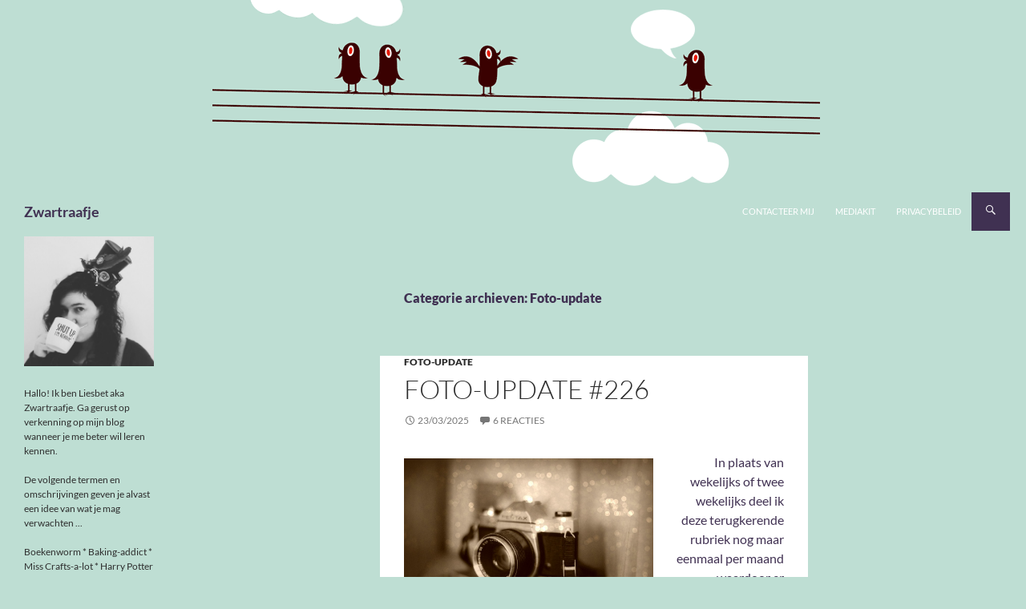

--- FILE ---
content_type: text/html; charset=UTF-8
request_url: https://www.zwartraafje.be/blog/category/foto-update/page/4/
body_size: 64959
content:
<!DOCTYPE html>
<!--[if IE 7]>
<html class="ie ie7" lang="nl-NL">
<![endif]-->
<!--[if IE 8]>
<html class="ie ie8" lang="nl-NL">
<![endif]-->
<!--[if !(IE 7) & !(IE 8)]><!-->
<html lang="nl-NL">
<!--<![endif]-->
<head>
	<meta charset="UTF-8">
	<meta name="viewport" content="width=device-width">
	<title>Foto-update | Zwartraafje | Pagina 4</title>
	<link rel="profile" href="https://gmpg.org/xfn/11">
	<link rel="pingback" href="https://www.zwartraafje.be/blog/xmlrpc.php">
	<!--[if lt IE 9]>
	<script src="https://www.zwartraafje.be/blog/wp-content/themes/twentyfourteen/js/html5.js?ver=3.7.0"></script>
	<![endif]-->
	<link rel="dns-prefetch" href="//cdn.hu-manity.co" />
		<!-- Cookie Compliance -->
		<script type="text/javascript">var huOptions = {"appID":"wwwzwartraafjebe-beb18cd","currentLanguage":"nl","blocking":false,"globalCookie":false,"isAdmin":false,"privacyConsent":true,"forms":[]};</script>
		<script type="text/javascript" src="https://cdn.hu-manity.co/hu-banner.min.js"></script><meta name='robots' content='max-image-preview:large' />
<link rel='dns-prefetch' href='//secure.gravatar.com' />
<link rel='dns-prefetch' href='//stats.wp.com' />
<link rel='dns-prefetch' href='//v0.wordpress.com' />
<link rel='dns-prefetch' href='//jetpack.wordpress.com' />
<link rel='dns-prefetch' href='//s0.wp.com' />
<link rel='dns-prefetch' href='//public-api.wordpress.com' />
<link rel='dns-prefetch' href='//0.gravatar.com' />
<link rel='dns-prefetch' href='//1.gravatar.com' />
<link rel='dns-prefetch' href='//2.gravatar.com' />
<link rel='dns-prefetch' href='//widgets.wp.com' />
<link rel="alternate" type="application/rss+xml" title="Zwartraafje &raquo; feed" href="https://www.zwartraafje.be/blog/feed/" />
<link rel="alternate" type="application/rss+xml" title="Zwartraafje &raquo; reactiesfeed" href="https://www.zwartraafje.be/blog/comments/feed/" />
<link rel="alternate" type="application/rss+xml" title="Zwartraafje &raquo; Foto-update categorie feed" href="https://www.zwartraafje.be/blog/category/foto-update/feed/" />
<script>
window._wpemojiSettings = {"baseUrl":"https:\/\/s.w.org\/images\/core\/emoji\/15.0.3\/72x72\/","ext":".png","svgUrl":"https:\/\/s.w.org\/images\/core\/emoji\/15.0.3\/svg\/","svgExt":".svg","source":{"concatemoji":"https:\/\/www.zwartraafje.be\/blog\/wp-includes\/js\/wp-emoji-release.min.js?ver=6.5.7"}};
/*! This file is auto-generated */
!function(i,n){var o,s,e;function c(e){try{var t={supportTests:e,timestamp:(new Date).valueOf()};sessionStorage.setItem(o,JSON.stringify(t))}catch(e){}}function p(e,t,n){e.clearRect(0,0,e.canvas.width,e.canvas.height),e.fillText(t,0,0);var t=new Uint32Array(e.getImageData(0,0,e.canvas.width,e.canvas.height).data),r=(e.clearRect(0,0,e.canvas.width,e.canvas.height),e.fillText(n,0,0),new Uint32Array(e.getImageData(0,0,e.canvas.width,e.canvas.height).data));return t.every(function(e,t){return e===r[t]})}function u(e,t,n){switch(t){case"flag":return n(e,"\ud83c\udff3\ufe0f\u200d\u26a7\ufe0f","\ud83c\udff3\ufe0f\u200b\u26a7\ufe0f")?!1:!n(e,"\ud83c\uddfa\ud83c\uddf3","\ud83c\uddfa\u200b\ud83c\uddf3")&&!n(e,"\ud83c\udff4\udb40\udc67\udb40\udc62\udb40\udc65\udb40\udc6e\udb40\udc67\udb40\udc7f","\ud83c\udff4\u200b\udb40\udc67\u200b\udb40\udc62\u200b\udb40\udc65\u200b\udb40\udc6e\u200b\udb40\udc67\u200b\udb40\udc7f");case"emoji":return!n(e,"\ud83d\udc26\u200d\u2b1b","\ud83d\udc26\u200b\u2b1b")}return!1}function f(e,t,n){var r="undefined"!=typeof WorkerGlobalScope&&self instanceof WorkerGlobalScope?new OffscreenCanvas(300,150):i.createElement("canvas"),a=r.getContext("2d",{willReadFrequently:!0}),o=(a.textBaseline="top",a.font="600 32px Arial",{});return e.forEach(function(e){o[e]=t(a,e,n)}),o}function t(e){var t=i.createElement("script");t.src=e,t.defer=!0,i.head.appendChild(t)}"undefined"!=typeof Promise&&(o="wpEmojiSettingsSupports",s=["flag","emoji"],n.supports={everything:!0,everythingExceptFlag:!0},e=new Promise(function(e){i.addEventListener("DOMContentLoaded",e,{once:!0})}),new Promise(function(t){var n=function(){try{var e=JSON.parse(sessionStorage.getItem(o));if("object"==typeof e&&"number"==typeof e.timestamp&&(new Date).valueOf()<e.timestamp+604800&&"object"==typeof e.supportTests)return e.supportTests}catch(e){}return null}();if(!n){if("undefined"!=typeof Worker&&"undefined"!=typeof OffscreenCanvas&&"undefined"!=typeof URL&&URL.createObjectURL&&"undefined"!=typeof Blob)try{var e="postMessage("+f.toString()+"("+[JSON.stringify(s),u.toString(),p.toString()].join(",")+"));",r=new Blob([e],{type:"text/javascript"}),a=new Worker(URL.createObjectURL(r),{name:"wpTestEmojiSupports"});return void(a.onmessage=function(e){c(n=e.data),a.terminate(),t(n)})}catch(e){}c(n=f(s,u,p))}t(n)}).then(function(e){for(var t in e)n.supports[t]=e[t],n.supports.everything=n.supports.everything&&n.supports[t],"flag"!==t&&(n.supports.everythingExceptFlag=n.supports.everythingExceptFlag&&n.supports[t]);n.supports.everythingExceptFlag=n.supports.everythingExceptFlag&&!n.supports.flag,n.DOMReady=!1,n.readyCallback=function(){n.DOMReady=!0}}).then(function(){return e}).then(function(){var e;n.supports.everything||(n.readyCallback(),(e=n.source||{}).concatemoji?t(e.concatemoji):e.wpemoji&&e.twemoji&&(t(e.twemoji),t(e.wpemoji)))}))}((window,document),window._wpemojiSettings);
</script>
<link rel='stylesheet' id='twentyfourteen-jetpack-css' href='https://www.zwartraafje.be/blog/wp-content/plugins/jetpack/modules/theme-tools/compat/twentyfourteen.css?ver=13.6.1' media='all' />
<style id='wp-emoji-styles-inline-css'>

	img.wp-smiley, img.emoji {
		display: inline !important;
		border: none !important;
		box-shadow: none !important;
		height: 1em !important;
		width: 1em !important;
		margin: 0 0.07em !important;
		vertical-align: -0.1em !important;
		background: none !important;
		padding: 0 !important;
	}
</style>
<link rel='stylesheet' id='wp-block-library-css' href='https://www.zwartraafje.be/blog/wp-includes/css/dist/block-library/style.min.css?ver=6.5.7' media='all' />
<style id='wp-block-library-theme-inline-css'>
.wp-block-audio figcaption{color:#555;font-size:13px;text-align:center}.is-dark-theme .wp-block-audio figcaption{color:#ffffffa6}.wp-block-audio{margin:0 0 1em}.wp-block-code{border:1px solid #ccc;border-radius:4px;font-family:Menlo,Consolas,monaco,monospace;padding:.8em 1em}.wp-block-embed figcaption{color:#555;font-size:13px;text-align:center}.is-dark-theme .wp-block-embed figcaption{color:#ffffffa6}.wp-block-embed{margin:0 0 1em}.blocks-gallery-caption{color:#555;font-size:13px;text-align:center}.is-dark-theme .blocks-gallery-caption{color:#ffffffa6}.wp-block-image figcaption{color:#555;font-size:13px;text-align:center}.is-dark-theme .wp-block-image figcaption{color:#ffffffa6}.wp-block-image{margin:0 0 1em}.wp-block-pullquote{border-bottom:4px solid;border-top:4px solid;color:currentColor;margin-bottom:1.75em}.wp-block-pullquote cite,.wp-block-pullquote footer,.wp-block-pullquote__citation{color:currentColor;font-size:.8125em;font-style:normal;text-transform:uppercase}.wp-block-quote{border-left:.25em solid;margin:0 0 1.75em;padding-left:1em}.wp-block-quote cite,.wp-block-quote footer{color:currentColor;font-size:.8125em;font-style:normal;position:relative}.wp-block-quote.has-text-align-right{border-left:none;border-right:.25em solid;padding-left:0;padding-right:1em}.wp-block-quote.has-text-align-center{border:none;padding-left:0}.wp-block-quote.is-large,.wp-block-quote.is-style-large,.wp-block-quote.is-style-plain{border:none}.wp-block-search .wp-block-search__label{font-weight:700}.wp-block-search__button{border:1px solid #ccc;padding:.375em .625em}:where(.wp-block-group.has-background){padding:1.25em 2.375em}.wp-block-separator.has-css-opacity{opacity:.4}.wp-block-separator{border:none;border-bottom:2px solid;margin-left:auto;margin-right:auto}.wp-block-separator.has-alpha-channel-opacity{opacity:1}.wp-block-separator:not(.is-style-wide):not(.is-style-dots){width:100px}.wp-block-separator.has-background:not(.is-style-dots){border-bottom:none;height:1px}.wp-block-separator.has-background:not(.is-style-wide):not(.is-style-dots){height:2px}.wp-block-table{margin:0 0 1em}.wp-block-table td,.wp-block-table th{word-break:normal}.wp-block-table figcaption{color:#555;font-size:13px;text-align:center}.is-dark-theme .wp-block-table figcaption{color:#ffffffa6}.wp-block-video figcaption{color:#555;font-size:13px;text-align:center}.is-dark-theme .wp-block-video figcaption{color:#ffffffa6}.wp-block-video{margin:0 0 1em}.wp-block-template-part.has-background{margin-bottom:0;margin-top:0;padding:1.25em 2.375em}
</style>
<link rel='stylesheet' id='mediaelement-css' href='https://www.zwartraafje.be/blog/wp-includes/js/mediaelement/mediaelementplayer-legacy.min.css?ver=4.2.17' media='all' />
<link rel='stylesheet' id='wp-mediaelement-css' href='https://www.zwartraafje.be/blog/wp-includes/js/mediaelement/wp-mediaelement.min.css?ver=6.5.7' media='all' />
<style id='jetpack-sharing-buttons-style-inline-css'>
.jetpack-sharing-buttons__services-list{display:flex;flex-direction:row;flex-wrap:wrap;gap:0;list-style-type:none;margin:5px;padding:0}.jetpack-sharing-buttons__services-list.has-small-icon-size{font-size:12px}.jetpack-sharing-buttons__services-list.has-normal-icon-size{font-size:16px}.jetpack-sharing-buttons__services-list.has-large-icon-size{font-size:24px}.jetpack-sharing-buttons__services-list.has-huge-icon-size{font-size:36px}@media print{.jetpack-sharing-buttons__services-list{display:none!important}}.editor-styles-wrapper .wp-block-jetpack-sharing-buttons{gap:0;padding-inline-start:0}ul.jetpack-sharing-buttons__services-list.has-background{padding:1.25em 2.375em}
</style>
<style id='classic-theme-styles-inline-css'>
/*! This file is auto-generated */
.wp-block-button__link{color:#fff;background-color:#32373c;border-radius:9999px;box-shadow:none;text-decoration:none;padding:calc(.667em + 2px) calc(1.333em + 2px);font-size:1.125em}.wp-block-file__button{background:#32373c;color:#fff;text-decoration:none}
</style>
<style id='global-styles-inline-css'>
body{--wp--preset--color--black: #000;--wp--preset--color--cyan-bluish-gray: #abb8c3;--wp--preset--color--white: #fff;--wp--preset--color--pale-pink: #f78da7;--wp--preset--color--vivid-red: #cf2e2e;--wp--preset--color--luminous-vivid-orange: #ff6900;--wp--preset--color--luminous-vivid-amber: #fcb900;--wp--preset--color--light-green-cyan: #7bdcb5;--wp--preset--color--vivid-green-cyan: #00d084;--wp--preset--color--pale-cyan-blue: #8ed1fc;--wp--preset--color--vivid-cyan-blue: #0693e3;--wp--preset--color--vivid-purple: #9b51e0;--wp--preset--color--green: #24890d;--wp--preset--color--dark-gray: #2b2b2b;--wp--preset--color--medium-gray: #767676;--wp--preset--color--light-gray: #f5f5f5;--wp--preset--gradient--vivid-cyan-blue-to-vivid-purple: linear-gradient(135deg,rgba(6,147,227,1) 0%,rgb(155,81,224) 100%);--wp--preset--gradient--light-green-cyan-to-vivid-green-cyan: linear-gradient(135deg,rgb(122,220,180) 0%,rgb(0,208,130) 100%);--wp--preset--gradient--luminous-vivid-amber-to-luminous-vivid-orange: linear-gradient(135deg,rgba(252,185,0,1) 0%,rgba(255,105,0,1) 100%);--wp--preset--gradient--luminous-vivid-orange-to-vivid-red: linear-gradient(135deg,rgba(255,105,0,1) 0%,rgb(207,46,46) 100%);--wp--preset--gradient--very-light-gray-to-cyan-bluish-gray: linear-gradient(135deg,rgb(238,238,238) 0%,rgb(169,184,195) 100%);--wp--preset--gradient--cool-to-warm-spectrum: linear-gradient(135deg,rgb(74,234,220) 0%,rgb(151,120,209) 20%,rgb(207,42,186) 40%,rgb(238,44,130) 60%,rgb(251,105,98) 80%,rgb(254,248,76) 100%);--wp--preset--gradient--blush-light-purple: linear-gradient(135deg,rgb(255,206,236) 0%,rgb(152,150,240) 100%);--wp--preset--gradient--blush-bordeaux: linear-gradient(135deg,rgb(254,205,165) 0%,rgb(254,45,45) 50%,rgb(107,0,62) 100%);--wp--preset--gradient--luminous-dusk: linear-gradient(135deg,rgb(255,203,112) 0%,rgb(199,81,192) 50%,rgb(65,88,208) 100%);--wp--preset--gradient--pale-ocean: linear-gradient(135deg,rgb(255,245,203) 0%,rgb(182,227,212) 50%,rgb(51,167,181) 100%);--wp--preset--gradient--electric-grass: linear-gradient(135deg,rgb(202,248,128) 0%,rgb(113,206,126) 100%);--wp--preset--gradient--midnight: linear-gradient(135deg,rgb(2,3,129) 0%,rgb(40,116,252) 100%);--wp--preset--font-size--small: 13px;--wp--preset--font-size--medium: 20px;--wp--preset--font-size--large: 36px;--wp--preset--font-size--x-large: 42px;--wp--preset--spacing--20: 0.44rem;--wp--preset--spacing--30: 0.67rem;--wp--preset--spacing--40: 1rem;--wp--preset--spacing--50: 1.5rem;--wp--preset--spacing--60: 2.25rem;--wp--preset--spacing--70: 3.38rem;--wp--preset--spacing--80: 5.06rem;--wp--preset--shadow--natural: 6px 6px 9px rgba(0, 0, 0, 0.2);--wp--preset--shadow--deep: 12px 12px 50px rgba(0, 0, 0, 0.4);--wp--preset--shadow--sharp: 6px 6px 0px rgba(0, 0, 0, 0.2);--wp--preset--shadow--outlined: 6px 6px 0px -3px rgba(255, 255, 255, 1), 6px 6px rgba(0, 0, 0, 1);--wp--preset--shadow--crisp: 6px 6px 0px rgba(0, 0, 0, 1);}:where(.is-layout-flex){gap: 0.5em;}:where(.is-layout-grid){gap: 0.5em;}body .is-layout-flex{display: flex;}body .is-layout-flex{flex-wrap: wrap;align-items: center;}body .is-layout-flex > *{margin: 0;}body .is-layout-grid{display: grid;}body .is-layout-grid > *{margin: 0;}:where(.wp-block-columns.is-layout-flex){gap: 2em;}:where(.wp-block-columns.is-layout-grid){gap: 2em;}:where(.wp-block-post-template.is-layout-flex){gap: 1.25em;}:where(.wp-block-post-template.is-layout-grid){gap: 1.25em;}.has-black-color{color: var(--wp--preset--color--black) !important;}.has-cyan-bluish-gray-color{color: var(--wp--preset--color--cyan-bluish-gray) !important;}.has-white-color{color: var(--wp--preset--color--white) !important;}.has-pale-pink-color{color: var(--wp--preset--color--pale-pink) !important;}.has-vivid-red-color{color: var(--wp--preset--color--vivid-red) !important;}.has-luminous-vivid-orange-color{color: var(--wp--preset--color--luminous-vivid-orange) !important;}.has-luminous-vivid-amber-color{color: var(--wp--preset--color--luminous-vivid-amber) !important;}.has-light-green-cyan-color{color: var(--wp--preset--color--light-green-cyan) !important;}.has-vivid-green-cyan-color{color: var(--wp--preset--color--vivid-green-cyan) !important;}.has-pale-cyan-blue-color{color: var(--wp--preset--color--pale-cyan-blue) !important;}.has-vivid-cyan-blue-color{color: var(--wp--preset--color--vivid-cyan-blue) !important;}.has-vivid-purple-color{color: var(--wp--preset--color--vivid-purple) !important;}.has-black-background-color{background-color: var(--wp--preset--color--black) !important;}.has-cyan-bluish-gray-background-color{background-color: var(--wp--preset--color--cyan-bluish-gray) !important;}.has-white-background-color{background-color: var(--wp--preset--color--white) !important;}.has-pale-pink-background-color{background-color: var(--wp--preset--color--pale-pink) !important;}.has-vivid-red-background-color{background-color: var(--wp--preset--color--vivid-red) !important;}.has-luminous-vivid-orange-background-color{background-color: var(--wp--preset--color--luminous-vivid-orange) !important;}.has-luminous-vivid-amber-background-color{background-color: var(--wp--preset--color--luminous-vivid-amber) !important;}.has-light-green-cyan-background-color{background-color: var(--wp--preset--color--light-green-cyan) !important;}.has-vivid-green-cyan-background-color{background-color: var(--wp--preset--color--vivid-green-cyan) !important;}.has-pale-cyan-blue-background-color{background-color: var(--wp--preset--color--pale-cyan-blue) !important;}.has-vivid-cyan-blue-background-color{background-color: var(--wp--preset--color--vivid-cyan-blue) !important;}.has-vivid-purple-background-color{background-color: var(--wp--preset--color--vivid-purple) !important;}.has-black-border-color{border-color: var(--wp--preset--color--black) !important;}.has-cyan-bluish-gray-border-color{border-color: var(--wp--preset--color--cyan-bluish-gray) !important;}.has-white-border-color{border-color: var(--wp--preset--color--white) !important;}.has-pale-pink-border-color{border-color: var(--wp--preset--color--pale-pink) !important;}.has-vivid-red-border-color{border-color: var(--wp--preset--color--vivid-red) !important;}.has-luminous-vivid-orange-border-color{border-color: var(--wp--preset--color--luminous-vivid-orange) !important;}.has-luminous-vivid-amber-border-color{border-color: var(--wp--preset--color--luminous-vivid-amber) !important;}.has-light-green-cyan-border-color{border-color: var(--wp--preset--color--light-green-cyan) !important;}.has-vivid-green-cyan-border-color{border-color: var(--wp--preset--color--vivid-green-cyan) !important;}.has-pale-cyan-blue-border-color{border-color: var(--wp--preset--color--pale-cyan-blue) !important;}.has-vivid-cyan-blue-border-color{border-color: var(--wp--preset--color--vivid-cyan-blue) !important;}.has-vivid-purple-border-color{border-color: var(--wp--preset--color--vivid-purple) !important;}.has-vivid-cyan-blue-to-vivid-purple-gradient-background{background: var(--wp--preset--gradient--vivid-cyan-blue-to-vivid-purple) !important;}.has-light-green-cyan-to-vivid-green-cyan-gradient-background{background: var(--wp--preset--gradient--light-green-cyan-to-vivid-green-cyan) !important;}.has-luminous-vivid-amber-to-luminous-vivid-orange-gradient-background{background: var(--wp--preset--gradient--luminous-vivid-amber-to-luminous-vivid-orange) !important;}.has-luminous-vivid-orange-to-vivid-red-gradient-background{background: var(--wp--preset--gradient--luminous-vivid-orange-to-vivid-red) !important;}.has-very-light-gray-to-cyan-bluish-gray-gradient-background{background: var(--wp--preset--gradient--very-light-gray-to-cyan-bluish-gray) !important;}.has-cool-to-warm-spectrum-gradient-background{background: var(--wp--preset--gradient--cool-to-warm-spectrum) !important;}.has-blush-light-purple-gradient-background{background: var(--wp--preset--gradient--blush-light-purple) !important;}.has-blush-bordeaux-gradient-background{background: var(--wp--preset--gradient--blush-bordeaux) !important;}.has-luminous-dusk-gradient-background{background: var(--wp--preset--gradient--luminous-dusk) !important;}.has-pale-ocean-gradient-background{background: var(--wp--preset--gradient--pale-ocean) !important;}.has-electric-grass-gradient-background{background: var(--wp--preset--gradient--electric-grass) !important;}.has-midnight-gradient-background{background: var(--wp--preset--gradient--midnight) !important;}.has-small-font-size{font-size: var(--wp--preset--font-size--small) !important;}.has-medium-font-size{font-size: var(--wp--preset--font-size--medium) !important;}.has-large-font-size{font-size: var(--wp--preset--font-size--large) !important;}.has-x-large-font-size{font-size: var(--wp--preset--font-size--x-large) !important;}
.wp-block-navigation a:where(:not(.wp-element-button)){color: inherit;}
:where(.wp-block-post-template.is-layout-flex){gap: 1.25em;}:where(.wp-block-post-template.is-layout-grid){gap: 1.25em;}
:where(.wp-block-columns.is-layout-flex){gap: 2em;}:where(.wp-block-columns.is-layout-grid){gap: 2em;}
.wp-block-pullquote{font-size: 1.5em;line-height: 1.6;}
</style>
<link rel='stylesheet' id='twentyfourteen-lato-css' href='https://www.zwartraafje.be/blog/wp-content/themes/twentyfourteen/fonts/font-lato.css?ver=20230328' media='all' />
<link rel='stylesheet' id='genericons-css' href='https://www.zwartraafje.be/blog/wp-content/plugins/jetpack/_inc/genericons/genericons/genericons.css?ver=3.1' media='all' />
<link rel='stylesheet' id='twentyfourteen-style-css' href='https://www.zwartraafje.be/blog/wp-content/themes/twentyfourteen-child/style.css?ver=20240402' media='all' />
<link rel='stylesheet' id='twentyfourteen-block-style-css' href='https://www.zwartraafje.be/blog/wp-content/themes/twentyfourteen/css/blocks.css?ver=20230630' media='all' />
<!--[if lt IE 9]>
<link rel='stylesheet' id='twentyfourteen-ie-css' href='https://www.zwartraafje.be/blog/wp-content/themes/twentyfourteen/css/ie.css?ver=20140711' media='all' />
<![endif]-->
<link rel='stylesheet' id='social-logos-css' href='https://www.zwartraafje.be/blog/wp-content/plugins/jetpack/_inc/social-logos/social-logos.min.css?ver=13.6.1' media='all' />
<link rel='stylesheet' id='jetpack_css-css' href='https://www.zwartraafje.be/blog/wp-content/plugins/jetpack/css/jetpack.css?ver=13.6.1' media='all' />
<script src="https://www.zwartraafje.be/blog/wp-includes/js/jquery/jquery.min.js?ver=3.7.1" id="jquery-core-js"></script>
<script src="https://www.zwartraafje.be/blog/wp-includes/js/jquery/jquery-migrate.min.js?ver=3.4.1" id="jquery-migrate-js"></script>
<script src="https://www.zwartraafje.be/blog/wp-content/themes/twentyfourteen/js/functions.js?ver=20230526" id="twentyfourteen-script-js" defer data-wp-strategy="defer"></script>
<link rel="https://api.w.org/" href="https://www.zwartraafje.be/blog/wp-json/" /><link rel="alternate" type="application/json" href="https://www.zwartraafje.be/blog/wp-json/wp/v2/categories/379" /><link rel="EditURI" type="application/rsd+xml" title="RSD" href="https://www.zwartraafje.be/blog/xmlrpc.php?rsd" />
<meta name="generator" content="WordPress 6.5.7" />
	<style>img#wpstats{display:none}</style>
		<!-- Tracking code easily added by NK Google Analytics -->
<!-- Global site tag (gtag.js) - Google Analytics --><script async src="https://www.googletagmanager.com/gtag/js?id=UA-30479954-1"></script><script>  window.dataLayer = window.dataLayer || [];  function gtag(){dataLayer.push(arguments);}  gtag('js', new Date());  gtag('config', 'UA-30479954-1');</script>		<style type="text/css" id="twentyfourteen-header-css">
				.site-title a {
			color: #403152;
		}
		</style>
		<style id="custom-background-css">
body.custom-background { background-color: #beded3; }
</style>
	
<!-- Jetpack Open Graph Tags -->
<meta property="og:type" content="website" />
<meta property="og:title" content="Foto-update &#8211; Pagina 4 &#8211; Zwartraafje" />
<meta property="og:url" content="https://www.zwartraafje.be/blog/category/foto-update/" />
<meta property="og:site_name" content="Zwartraafje" />
<meta property="og:image" content="https://s0.wp.com/i/blank.jpg" />
<meta property="og:image:alt" content="" />
<meta property="og:locale" content="nl_NL" />
<meta name="twitter:site" content="@Zwartraafje" />

<!-- End Jetpack Open Graph Tags -->
</head>

<body class="archive paged category category-foto-update category-379 custom-background wp-embed-responsive paged-4 category-paged-4 cookies-not-set header-image list-view full-width">
<div id="page" class="hfeed site">
		<div id="site-header">
		<a href="https://www.zwartraafje.be/blog/" rel="home">
			<img src="https://www.zwartraafje.be/blog/wp-content/uploads/2014/03/birds.png" width="1260" height="240" alt="Zwartraafje" srcset="https://www.zwartraafje.be/blog/wp-content/uploads/2014/03/birds.png 1260w, https://www.zwartraafje.be/blog/wp-content/uploads/2014/03/birds-300x57.png 300w, https://www.zwartraafje.be/blog/wp-content/uploads/2014/03/birds-1024x195.png 1024w" sizes="(max-width: 1260px) 100vw, 1260px" decoding="async" fetchpriority="high" />		</a>
	</div>
	
	<header id="masthead" class="site-header">
		<div class="header-main">
			<h1 class="site-title"><a href="https://www.zwartraafje.be/blog/" rel="home">Zwartraafje</a></h1>

			<div class="search-toggle">
				<a href="#search-container" class="screen-reader-text" aria-expanded="false" aria-controls="search-container">
					Zoeken				</a>
			</div>

			<nav id="primary-navigation" class="site-navigation primary-navigation">
				<button class="menu-toggle">Primair menu</button>
				<a class="screen-reader-text skip-link" href="#content">
					Ga naar de inhoud				</a>
				<div class="menu-toplinks-container"><ul id="primary-menu" class="nav-menu"><li id="menu-item-10264" class="menu-item menu-item-type-post_type menu-item-object-page menu-item-10264"><a href="https://www.zwartraafje.be/blog/contacteer-mij/">Contacteer mij</a></li>
<li id="menu-item-10577" class="menu-item menu-item-type-post_type menu-item-object-page menu-item-10577"><a href="https://www.zwartraafje.be/blog/mediakit/">Mediakit</a></li>
<li id="menu-item-14060" class="menu-item menu-item-type-post_type menu-item-object-page menu-item-privacy-policy menu-item-14060"><a rel="privacy-policy" href="https://www.zwartraafje.be/blog/privacybeleid/">Privacybeleid</a></li>
</ul></div>			</nav>
		</div>

		<div id="search-container" class="search-box-wrapper hide">
			<div class="search-box">
				<form role="search" method="get" class="search-form" action="https://www.zwartraafje.be/blog/">
				<label>
					<span class="screen-reader-text">Zoeken naar:</span>
					<input type="search" class="search-field" placeholder="Zoeken &hellip;" value="" name="s" />
				</label>
				<input type="submit" class="search-submit" value="Zoeken" />
			</form>			</div>
		</div>
	</header><!-- #masthead -->

	<div id="main" class="site-main">

	<section id="primary" class="content-area">
		<div id="content" class="site-content" role="main">

			
			<header class="archive-header">
				<h1 class="archive-title">
				Categorie archieven: Foto-update				</h1>

							</header><!-- .archive-header -->

				
<article id="post-23763" class="post-23763 post type-post status-publish format-standard hentry category-foto-update tag-fotos tag-made-in-asia tag-persoonlijk tag-terugblik">
	
	<header class="entry-header">
				<div class="entry-meta">
			<span class="cat-links"><a href="https://www.zwartraafje.be/blog/category/foto-update/" rel="category tag">Foto-update</a></span>
		</div>
			<h1 class="entry-title"><a href="https://www.zwartraafje.be/blog/2025/03/foto-update-226/" rel="bookmark">Foto-update #226</a></h1>
		<div class="entry-meta">
			<span class="entry-date"><a href="https://www.zwartraafje.be/blog/2025/03/foto-update-226/" rel="bookmark"><time class="entry-date" datetime="2025-03-23T07:50:32+01:00">23/03/2025</time></a></span> <span class="byline"><span class="author vcard"><a class="url fn n" href="https://www.zwartraafje.be/blog/author/zwartraafje/" rel="author">Zwartraafje</a></span></span>			<span class="comments-link"><a href="https://www.zwartraafje.be/blog/2025/03/foto-update-226/#comments">6 reacties</a></span>
						</div><!-- .entry-meta -->
	</header><!-- .entry-header -->

		<div class="entry-content">
		<p style="text-align: right;"><img decoding="async" class="wp-image-2495 alignleft" src="https://www.zwartraafje.be/blog/wp-content/uploads/2014/09/fotoupdate1.jpg" alt="" width="311" height="207" srcset="https://www.zwartraafje.be/blog/wp-content/uploads/2014/09/fotoupdate1.jpg 1000w, https://www.zwartraafje.be/blog/wp-content/uploads/2014/09/fotoupdate1-300x199.jpg 300w" sizes="(max-width: 311px) 100vw, 311px" />In plaats van wekelijks of twee wekelijks deel ik deze terugkerende rubriek nog maar eenmaal per maand waardoor er doorgaans heel wat foto’s op jullie staan te wachten. Kijken jullie weer even mee naar wat ik de voorbije maand naast lezen nog allemaal heb uitgestoken &#8230;</p>
<p style="text-align: center;"> <a href="https://www.zwartraafje.be/blog/2025/03/foto-update-226/#more-23763" class="more-link">Lees verder <span class="screen-reader-text">Foto-update #226</span> <span class="meta-nav">&rarr;</span></a></p>
<div class="sharedaddy sd-sharing-enabled"><div class="robots-nocontent sd-block sd-social sd-social-icon sd-sharing"><h3 class="sd-title">Dit delen:</h3><div class="sd-content"><ul><li class="share-facebook"><a rel="nofollow noopener noreferrer" data-shared="sharing-facebook-23763" class="share-facebook sd-button share-icon no-text" href="https://www.zwartraafje.be/blog/2025/03/foto-update-226/?share=facebook" target="_blank" title="Klik om te delen op Facebook" ><span></span><span class="sharing-screen-reader-text">Klik om te delen op Facebook (Wordt in een nieuw venster geopend)</span></a></li><li class="share-twitter"><a rel="nofollow noopener noreferrer" data-shared="sharing-twitter-23763" class="share-twitter sd-button share-icon no-text" href="https://www.zwartraafje.be/blog/2025/03/foto-update-226/?share=twitter" target="_blank" title="Klik om te delen met Twitter" ><span></span><span class="sharing-screen-reader-text">Klik om te delen met Twitter (Wordt in een nieuw venster geopend)</span></a></li><li class="share-pinterest"><a rel="nofollow noopener noreferrer" data-shared="sharing-pinterest-23763" class="share-pinterest sd-button share-icon no-text" href="https://www.zwartraafje.be/blog/2025/03/foto-update-226/?share=pinterest" target="_blank" title="Klik om op Pinterest te delen" ><span></span><span class="sharing-screen-reader-text">Klik om op Pinterest te delen (Wordt in een nieuw venster geopend)</span></a></li><li class="share-tumblr"><a rel="nofollow noopener noreferrer" data-shared="" class="share-tumblr sd-button share-icon no-text" href="https://www.zwartraafje.be/blog/2025/03/foto-update-226/?share=tumblr" target="_blank" title="Klik om op Tumblr te delen" ><span></span><span class="sharing-screen-reader-text">Klik om op Tumblr te delen (Wordt in een nieuw venster geopend)</span></a></li><li class="share-end"></li></ul></div></div></div><div class='sharedaddy sd-block sd-like jetpack-likes-widget-wrapper jetpack-likes-widget-unloaded' id='like-post-wrapper-88792469-23763-696ee1cad6dc2' data-src='https://widgets.wp.com/likes/?ver=13.6.1#blog_id=88792469&amp;post_id=23763&amp;origin=www.zwartraafje.be&amp;obj_id=88792469-23763-696ee1cad6dc2&amp;n=1' data-name='like-post-frame-88792469-23763-696ee1cad6dc2' data-title='Vind-ik-leuk of reblog'><h3 class="sd-title">Vind ik leuk:</h3><div class='likes-widget-placeholder post-likes-widget-placeholder' style='height: 55px;'><span class='button'><span>Vind-ik-leuk</span></span> <span class="loading">Laden...</span></div><span class='sd-text-color'></span><a class='sd-link-color'></a></div>	</div><!-- .entry-content -->
	
	<footer class="entry-meta"><span class="tag-links"><a href="https://www.zwartraafje.be/blog/tag/fotos/" rel="tag">foto's</a><a href="https://www.zwartraafje.be/blog/tag/made-in-asia/" rel="tag">Made in Asia</a><a href="https://www.zwartraafje.be/blog/tag/persoonlijk/" rel="tag">persoonlijk</a><a href="https://www.zwartraafje.be/blog/tag/terugblik/" rel="tag">terugblik</a></span></footer></article><!-- #post-23763 -->

<article id="post-23676" class="post-23676 post type-post status-publish format-standard hentry category-foto-update tag-fotos tag-lego tag-persoonlijk tag-terugblik">
	
	<header class="entry-header">
				<div class="entry-meta">
			<span class="cat-links"><a href="https://www.zwartraafje.be/blog/category/foto-update/" rel="category tag">Foto-update</a></span>
		</div>
			<h1 class="entry-title"><a href="https://www.zwartraafje.be/blog/2025/02/foto-update-225/" rel="bookmark">Foto-update #225</a></h1>
		<div class="entry-meta">
			<span class="entry-date"><a href="https://www.zwartraafje.be/blog/2025/02/foto-update-225/" rel="bookmark"><time class="entry-date" datetime="2025-02-22T07:50:19+01:00">22/02/2025</time></a></span> <span class="byline"><span class="author vcard"><a class="url fn n" href="https://www.zwartraafje.be/blog/author/zwartraafje/" rel="author">Zwartraafje</a></span></span>			<span class="comments-link"><a href="https://www.zwartraafje.be/blog/2025/02/foto-update-225/#comments">5 reacties</a></span>
						</div><!-- .entry-meta -->
	</header><!-- .entry-header -->

		<div class="entry-content">
		<p style="text-align: right;"><img decoding="async" class="wp-image-2495 alignleft" src="https://www.zwartraafje.be/blog/wp-content/uploads/2014/09/fotoupdate1.jpg" alt="" width="311" height="207" srcset="https://www.zwartraafje.be/blog/wp-content/uploads/2014/09/fotoupdate1.jpg 1000w, https://www.zwartraafje.be/blog/wp-content/uploads/2014/09/fotoupdate1-300x199.jpg 300w" sizes="(max-width: 311px) 100vw, 311px" />In plaats van wekelijks of twee wekelijks deel ik deze terugkerende rubriek nog maar eenmaal per maand waardoor er doorgaans heel wat foto’s op jullie staan te wachten. Kijken jullie weer even mee naar wat ik de voorbije maand naast lezen nog allemaal heb uitgestoken &#8230;</p>
<p style="text-align: center;"> <a href="https://www.zwartraafje.be/blog/2025/02/foto-update-225/#more-23676" class="more-link">Lees verder <span class="screen-reader-text">Foto-update #225</span> <span class="meta-nav">&rarr;</span></a></p>
<div class="sharedaddy sd-sharing-enabled"><div class="robots-nocontent sd-block sd-social sd-social-icon sd-sharing"><h3 class="sd-title">Dit delen:</h3><div class="sd-content"><ul><li class="share-facebook"><a rel="nofollow noopener noreferrer" data-shared="sharing-facebook-23676" class="share-facebook sd-button share-icon no-text" href="https://www.zwartraafje.be/blog/2025/02/foto-update-225/?share=facebook" target="_blank" title="Klik om te delen op Facebook" ><span></span><span class="sharing-screen-reader-text">Klik om te delen op Facebook (Wordt in een nieuw venster geopend)</span></a></li><li class="share-twitter"><a rel="nofollow noopener noreferrer" data-shared="sharing-twitter-23676" class="share-twitter sd-button share-icon no-text" href="https://www.zwartraafje.be/blog/2025/02/foto-update-225/?share=twitter" target="_blank" title="Klik om te delen met Twitter" ><span></span><span class="sharing-screen-reader-text">Klik om te delen met Twitter (Wordt in een nieuw venster geopend)</span></a></li><li class="share-pinterest"><a rel="nofollow noopener noreferrer" data-shared="sharing-pinterest-23676" class="share-pinterest sd-button share-icon no-text" href="https://www.zwartraafje.be/blog/2025/02/foto-update-225/?share=pinterest" target="_blank" title="Klik om op Pinterest te delen" ><span></span><span class="sharing-screen-reader-text">Klik om op Pinterest te delen (Wordt in een nieuw venster geopend)</span></a></li><li class="share-tumblr"><a rel="nofollow noopener noreferrer" data-shared="" class="share-tumblr sd-button share-icon no-text" href="https://www.zwartraafje.be/blog/2025/02/foto-update-225/?share=tumblr" target="_blank" title="Klik om op Tumblr te delen" ><span></span><span class="sharing-screen-reader-text">Klik om op Tumblr te delen (Wordt in een nieuw venster geopend)</span></a></li><li class="share-end"></li></ul></div></div></div><div class='sharedaddy sd-block sd-like jetpack-likes-widget-wrapper jetpack-likes-widget-unloaded' id='like-post-wrapper-88792469-23676-696ee1cad7773' data-src='https://widgets.wp.com/likes/?ver=13.6.1#blog_id=88792469&amp;post_id=23676&amp;origin=www.zwartraafje.be&amp;obj_id=88792469-23676-696ee1cad7773&amp;n=1' data-name='like-post-frame-88792469-23676-696ee1cad7773' data-title='Vind-ik-leuk of reblog'><h3 class="sd-title">Vind ik leuk:</h3><div class='likes-widget-placeholder post-likes-widget-placeholder' style='height: 55px;'><span class='button'><span>Vind-ik-leuk</span></span> <span class="loading">Laden...</span></div><span class='sd-text-color'></span><a class='sd-link-color'></a></div>	</div><!-- .entry-content -->
	
	<footer class="entry-meta"><span class="tag-links"><a href="https://www.zwartraafje.be/blog/tag/fotos/" rel="tag">foto's</a><a href="https://www.zwartraafje.be/blog/tag/lego/" rel="tag">Lego</a><a href="https://www.zwartraafje.be/blog/tag/persoonlijk/" rel="tag">persoonlijk</a><a href="https://www.zwartraafje.be/blog/tag/terugblik/" rel="tag">terugblik</a></span></footer></article><!-- #post-23676 -->

<article id="post-23599" class="post-23599 post type-post status-publish format-standard hentry category-foto-update tag-creatief tag-persoonlijk tag-terugblik tag-utrecht">
	
	<header class="entry-header">
				<div class="entry-meta">
			<span class="cat-links"><a href="https://www.zwartraafje.be/blog/category/foto-update/" rel="category tag">Foto-update</a></span>
		</div>
			<h1 class="entry-title"><a href="https://www.zwartraafje.be/blog/2025/01/foto-update-224/" rel="bookmark">Foto-update #224</a></h1>
		<div class="entry-meta">
			<span class="entry-date"><a href="https://www.zwartraafje.be/blog/2025/01/foto-update-224/" rel="bookmark"><time class="entry-date" datetime="2025-01-22T07:50:59+01:00">22/01/2025</time></a></span> <span class="byline"><span class="author vcard"><a class="url fn n" href="https://www.zwartraafje.be/blog/author/zwartraafje/" rel="author">Zwartraafje</a></span></span>			<span class="comments-link"><a href="https://www.zwartraafje.be/blog/2025/01/foto-update-224/#comments">4 reacties</a></span>
						</div><!-- .entry-meta -->
	</header><!-- .entry-header -->

		<div class="entry-content">
		<p><a href="https://www.zwartraafje.be/blog/wp-content/uploads/2014/09/fotoupdate1.jpg"><img loading="lazy" decoding="async" class="alignleft wp-image-2495 " src="https://www.zwartraafje.be/blog/wp-content/uploads/2014/09/fotoupdate1.jpg" alt="" width="345" height="230" srcset="https://www.zwartraafje.be/blog/wp-content/uploads/2014/09/fotoupdate1.jpg 1000w, https://www.zwartraafje.be/blog/wp-content/uploads/2014/09/fotoupdate1-300x199.jpg 300w" sizes="(max-width: 345px) 100vw, 345px" /></a>Ja hallo, blijkbaar is er weer een volledige maand gepasseerd (lees: voorbij gevlogen). We zijn zelfs aan een nieuwe seizoen gestart en dat doet me net beseffen dat ik geen foto&#8217;s heb gemaakt van de herfstversiering die ondertussen weer werd bovengehaald. Gelukkig werden er wel andere zaken gefotografeerd. Kijk dus gerust even mee wat ik de voorbije weken gedaan heb.</p>
<p style="text-align: center;"> <a href="https://www.zwartraafje.be/blog/2025/01/foto-update-224/#more-23599" class="more-link">Lees verder <span class="screen-reader-text">Foto-update #224</span> <span class="meta-nav">&rarr;</span></a></p>
<div class="sharedaddy sd-sharing-enabled"><div class="robots-nocontent sd-block sd-social sd-social-icon sd-sharing"><h3 class="sd-title">Dit delen:</h3><div class="sd-content"><ul><li class="share-facebook"><a rel="nofollow noopener noreferrer" data-shared="sharing-facebook-23599" class="share-facebook sd-button share-icon no-text" href="https://www.zwartraafje.be/blog/2025/01/foto-update-224/?share=facebook" target="_blank" title="Klik om te delen op Facebook" ><span></span><span class="sharing-screen-reader-text">Klik om te delen op Facebook (Wordt in een nieuw venster geopend)</span></a></li><li class="share-twitter"><a rel="nofollow noopener noreferrer" data-shared="sharing-twitter-23599" class="share-twitter sd-button share-icon no-text" href="https://www.zwartraafje.be/blog/2025/01/foto-update-224/?share=twitter" target="_blank" title="Klik om te delen met Twitter" ><span></span><span class="sharing-screen-reader-text">Klik om te delen met Twitter (Wordt in een nieuw venster geopend)</span></a></li><li class="share-pinterest"><a rel="nofollow noopener noreferrer" data-shared="sharing-pinterest-23599" class="share-pinterest sd-button share-icon no-text" href="https://www.zwartraafje.be/blog/2025/01/foto-update-224/?share=pinterest" target="_blank" title="Klik om op Pinterest te delen" ><span></span><span class="sharing-screen-reader-text">Klik om op Pinterest te delen (Wordt in een nieuw venster geopend)</span></a></li><li class="share-tumblr"><a rel="nofollow noopener noreferrer" data-shared="" class="share-tumblr sd-button share-icon no-text" href="https://www.zwartraafje.be/blog/2025/01/foto-update-224/?share=tumblr" target="_blank" title="Klik om op Tumblr te delen" ><span></span><span class="sharing-screen-reader-text">Klik om op Tumblr te delen (Wordt in een nieuw venster geopend)</span></a></li><li class="share-end"></li></ul></div></div></div><div class='sharedaddy sd-block sd-like jetpack-likes-widget-wrapper jetpack-likes-widget-unloaded' id='like-post-wrapper-88792469-23599-696ee1cad7fa2' data-src='https://widgets.wp.com/likes/?ver=13.6.1#blog_id=88792469&amp;post_id=23599&amp;origin=www.zwartraafje.be&amp;obj_id=88792469-23599-696ee1cad7fa2&amp;n=1' data-name='like-post-frame-88792469-23599-696ee1cad7fa2' data-title='Vind-ik-leuk of reblog'><h3 class="sd-title">Vind ik leuk:</h3><div class='likes-widget-placeholder post-likes-widget-placeholder' style='height: 55px;'><span class='button'><span>Vind-ik-leuk</span></span> <span class="loading">Laden...</span></div><span class='sd-text-color'></span><a class='sd-link-color'></a></div>	</div><!-- .entry-content -->
	
	<footer class="entry-meta"><span class="tag-links"><a href="https://www.zwartraafje.be/blog/tag/creatief/" rel="tag">creatief</a><a href="https://www.zwartraafje.be/blog/tag/persoonlijk/" rel="tag">persoonlijk</a><a href="https://www.zwartraafje.be/blog/tag/terugblik/" rel="tag">terugblik</a><a href="https://www.zwartraafje.be/blog/tag/utrecht/" rel="tag">Utrecht</a></span></footer></article><!-- #post-23599 -->
		<nav class="navigation paging-navigation">
		<h1 class="screen-reader-text">
			Berichten navigatie		</h1>
		<div class="pagination loop-pagination">
			<a class="prev page-numbers" href="https://www.zwartraafje.be/blog/category/foto-update/page/3/">&larr; Vorige</a>
<a class="page-numbers" href="https://www.zwartraafje.be/blog/category/foto-update/">1</a>
<span class="page-numbers dots">&hellip;</span>
<a class="page-numbers" href="https://www.zwartraafje.be/blog/category/foto-update/page/3/">3</a>
<span aria-current="page" class="page-numbers current">4</span>
<a class="page-numbers" href="https://www.zwartraafje.be/blog/category/foto-update/page/5/">5</a>
<span class="page-numbers dots">&hellip;</span>
<a class="page-numbers" href="https://www.zwartraafje.be/blog/category/foto-update/page/81/">81</a>
<a class="next page-numbers" href="https://www.zwartraafje.be/blog/category/foto-update/page/5/">Volgende &rarr;</a>		</div><!-- .pagination -->
	</nav><!-- .navigation -->
					</div><!-- #content -->
	</section><!-- #primary -->

<div id="secondary">
	
	
		<div id="primary-sidebar" class="primary-sidebar widget-area" role="complementary">
		<aside id="widget_sp_image-2" class="widget widget_sp_image"><img width="474" height="475" class="attachment-large aligncenter" style="max-width: 100%;" srcset="https://www.zwartraafje.be/blog/wp-content/uploads/2017/01/IMG_20170122_105056_409.jpg 690w, https://www.zwartraafje.be/blog/wp-content/uploads/2017/01/IMG_20170122_105056_409-150x150.jpg 150w, https://www.zwartraafje.be/blog/wp-content/uploads/2017/01/IMG_20170122_105056_409-300x300.jpg 300w" sizes="(max-width: 474px) 100vw, 474px" src="https://www.zwartraafje.be/blog/wp-content/uploads/2017/01/IMG_20170122_105056_409.jpg" /><div class="widget_sp_image-description" ><p><font color="#2E2E2E"><br />
Hallo! Ik ben Liesbet aka Zwartraafje. Ga gerust op verkenning op mijn blog wanneer je me beter wil leren kennen. </p>
<p>De volgende termen en omschrijvingen geven je alvast een idee van wat je mag verwachten ... </p>
<p>Boekenworm * Baking-addict * Miss Crafts-a-lot * Harry Potter * Listomaniac * Hufflepuff * Cosplay * massa's boeken * Supernatural * ...</p>
</div></aside><aside id="categories-2" class="widget widget_categories"><h1 class="widget-title">RUBRIEKEN:</h1><nav aria-label="RUBRIEKEN:">
			<ul>
					<li class="cat-item cat-item-584"><a href="https://www.zwartraafje.be/blog/category/aanwinsten-2/">Aanwinsten</a>
</li>
	<li class="cat-item cat-item-1496"><a href="https://www.zwartraafje.be/blog/category/bloggen/">Bloggen</a>
</li>
	<li class="cat-item cat-item-1346"><a href="https://www.zwartraafje.be/blog/category/blogger-lovin/">Blogger Lovin</a>
</li>
	<li class="cat-item cat-item-1353"><a href="https://www.zwartraafje.be/blog/category/blogger-vriendenboek/">Blogger-vriendenboek</a>
</li>
	<li class="cat-item cat-item-7"><a href="https://www.zwartraafje.be/blog/category/boeken/">Boeken</a>
</li>
	<li class="cat-item cat-item-2201"><a href="https://www.zwartraafje.be/blog/category/covers/">Covers</a>
</li>
	<li class="cat-item cat-item-3"><a href="https://www.zwartraafje.be/blog/category/diy/">DIY</a>
</li>
	<li class="cat-item cat-item-2127"><a href="https://www.zwartraafje.be/blog/category/evenement/">Evenement</a>
</li>
	<li class="cat-item cat-item-1821"><a href="https://www.zwartraafje.be/blog/category/fictionista/">Fictionista</a>
</li>
	<li class="cat-item cat-item-379 current-cat"><a aria-current="page" href="https://www.zwartraafje.be/blog/category/foto-update/">Foto-update</a>
</li>
	<li class="cat-item cat-item-489"><a href="https://www.zwartraafje.be/blog/category/gelezen-in/">Gelezen in</a>
</li>
	<li class="cat-item cat-item-3061"><a href="https://www.zwartraafje.be/blog/category/lego/">Lego</a>
</li>
	<li class="cat-item cat-item-585"><a href="https://www.zwartraafje.be/blog/category/listomania-2/">Listomania</a>
</li>
	<li class="cat-item cat-item-1066"><a href="https://www.zwartraafje.be/blog/category/persoonlijk/">Persoonlijk</a>
</li>
	<li class="cat-item cat-item-3009"><a href="https://www.zwartraafje.be/blog/category/post-acties/">Post Acties</a>
</li>
	<li class="cat-item cat-item-2199"><a href="https://www.zwartraafje.be/blog/category/potterhead/">Potterhead</a>
</li>
	<li class="cat-item cat-item-1358"><a href="https://www.zwartraafje.be/blog/category/quotes/">Quotes</a>
</li>
	<li class="cat-item cat-item-51"><a href="https://www.zwartraafje.be/blog/category/recensies/">Recensies</a>
</li>
	<li class="cat-item cat-item-378"><a href="https://www.zwartraafje.be/blog/category/tags/">Tags &amp; Challenges</a>
</li>
	<li class="cat-item cat-item-1495"><a href="https://www.zwartraafje.be/blog/category/tips/">Tips</a>
</li>
	<li class="cat-item cat-item-2200"><a href="https://www.zwartraafje.be/blog/category/titels/">Titels</a>
</li>
	<li class="cat-item cat-item-2197"><a href="https://www.zwartraafje.be/blog/category/unboxing/">Unboxing</a>
</li>
	<li class="cat-item cat-item-1"><a href="https://www.zwartraafje.be/blog/category/uncategorized/">Uncategorized</a>
</li>
	<li class="cat-item cat-item-1494"><a href="https://www.zwartraafje.be/blog/category/winnen/">Winnen</a>
</li>
			</ul>

			</nav></aside><aside id="block-2" class="widget widget_block">	<div class="wp-block-jetpack-subscriptions__supports-newline wp-block-jetpack-subscriptions__use-newline wp-block-jetpack-subscriptions">
		<div class="wp-block-jetpack-subscriptions__container is-not-subscriber">
							<form
					action="https://wordpress.com/email-subscriptions"
					method="post"
					accept-charset="utf-8"
					data-blog="88792469"
					data-post_access_level="everybody"
					data-subscriber_email=""
					id="subscribe-blog"
				>
					<div class="wp-block-jetpack-subscriptions__form-elements">
												<p id="subscribe-email">
							<label
								id="subscribe-field-label"
								for="subscribe-field"
								class="screen-reader-text"
							>
								Typ je e-mail...							</label>
							<input
									required="required"
									type="email"
									name="email"
									class="no-border-radius has-16px-font-size has-#403152-border-color "
									style="font-size: 16px;padding: 10px 15px 10px 15px;border-color: #403152;border-radius: 0px;border-width: 2px;border-color: #403152; border-style: solid;"
									placeholder="Typ je e-mail..."
									value=""
									id="subscribe-field"
									title="Vul dit veld in."
								/>						</p>
												<p id="subscribe-submit"
															style="width: 100%;max-width: 100%;"
													>
							<input type="hidden" name="action" value="subscribe"/>
							<input type="hidden" name="blog_id" value="88792469"/>
							<input type="hidden" name="source" value="https://www.zwartraafje.be/blog/category/foto-update/page/4/"/>
							<input type="hidden" name="sub-type" value="subscribe-block"/>
							<input type="hidden" name="app_source" value=""/>
							<input type="hidden" name="redirect_fragment" value="subscribe-blog"/>
							<input type="hidden" name="lang" value="nl_NL"/>
							<input type="hidden" id="_wpnonce" name="_wpnonce" value="d09006c10d" /><input type="hidden" name="_wp_http_referer" value="/blog/category/foto-update/page/4/" />							<button type="submit"
																	class="wp-block-button__link no-border-radius has-16px-font-size has-#403152-border-color has-background has-white-background-color"
																									style="color: #403152;width: calc(100% - 13px);font-size: 16px;padding: 10px 15px 10px 15px;margin-top: 13px;border-color: #403152;border-radius: 0px;border-width: 2px;border-color: #403152; border-style: solid;"
																name="jetpack_subscriptions_widget"
							>
								Abonneren							</button>
						</p>
					</div>
				</form>
								</div>
	</div>
	</aside><aside id="text-6" class="widget widget_text"><h1 class="widget-title">Follow me on</h1>			<div class="textwidget"><a href="https://www.facebook.com/pages/Zwartraafje/303134573120609"><img class="alignnone size-full wp-image-8720" src="https://www.zwartraafje.be/blog/wp-content/uploads/2016/07/c3-facebook1-e1469699692140.png" alt="c3-facebook1" width="32" height="32" /></a><a href="https://www.bloglovin.com/blog/11898033"><img class="alignnone size-full wp-image-8721" src="https://www.zwartraafje.be/blog/wp-content/uploads/2016/07/c2-bloglovin-e1469699716247.png" alt="c2-bloglovin" width="32" height="32" /></a><a href="https://www.instagram.com/zwartraafje/"><img class="alignnone size-full wp-image-8723" src="https://www.zwartraafje.be/blog/wp-content/uploads/2016/07/c1-instagram-e1469699768261.png" alt="c1-instagram" width="32" height="32" /></a><a href="http://www.pinterest.com/zwartraafje/"><img class="alignnone size-full wp-image-8724" src="https://www.zwartraafje.be/blog/wp-content/uploads/2016/07/c3-pinterest-e1469699789988.png" alt="c3-pinterest" width="32" height="32" /></a><a href="https://twitter.com/Zwartraafje"><img class="alignnone size-full wp-image-8725" src="https://www.zwartraafje.be/blog/wp-content/uploads/2016/07/c2-twitter1-e1469699815794.png" alt="c2-twitter1" width="32" height="32" /></a><a href="https://www.zwartraafje.be/blog/feed/"><img class="alignnone size-full wp-image-8726" src="https://www.zwartraafje.be/blog/wp-content/uploads/2016/07/c1-rss-e1469699831312.png" alt="c1-rss" width="32" height="32" /></a><a href="https://www.zwartraafje.be/blog/contacteer-mij/"><img class="alignnone size-full wp-image-8727" src="https://www.zwartraafje.be/blog/wp-content/uploads/2016/07/c3-email-e1469699852675.png" alt="c3-email" width="32" height="32" /></a>


</div>
		</aside><aside id="text-8" class="widget widget_text"><h1 class="widget-title">SITE:</h1>			<div class="textwidget"><p><i>Zwartraafje was oorspronkelijk een site ipv een blog. Sommige pagina's kan je nog steeds raadplegen.</i></p>

<p><a href="https://www.zwartraafje.be/recensies.html">Recensie-archief</a></p>

<p><a href="https://www.zwartraafje.be/creaties.html"> Creaties</a></p>

<p><a href="https://www.zwartraafje.be/recepten.html">Recepten</a></p></div>
		</aside>	</div><!-- #primary-sidebar -->
	</div><!-- #secondary -->

		</div><!-- #main -->

		<footer id="colophon" class="site-footer" role="contentinfo">

			
			<div class="site-info">
								<a href="http://www.zwartraafje.be/">Zwartraafje</a>
			</div><!-- .site-info -->
		</footer><!-- #colophon -->
	</div><!-- #page -->


	<script type="text/javascript">
		window.WPCOM_sharing_counts = {"https:\/\/www.zwartraafje.be\/blog\/2025\/03\/foto-update-226\/":23763,"https:\/\/www.zwartraafje.be\/blog\/2025\/02\/foto-update-225\/":23676,"https:\/\/www.zwartraafje.be\/blog\/2025\/01\/foto-update-224\/":23599};
	</script>
						<style id='jetpack-block-subscriptions-inline-css'>
.is-style-compact .is-not-subscriber .wp-block-button__link,.is-style-compact .is-not-subscriber .wp-block-jetpack-subscriptions__button{border-end-start-radius:0!important;border-start-start-radius:0!important;margin-inline-start:0!important}.is-style-compact .is-not-subscriber .components-text-control__input,.is-style-compact .is-not-subscriber p#subscribe-email input[type=email]{border-end-end-radius:0!important;border-start-end-radius:0!important}.is-style-compact:not(.wp-block-jetpack-subscriptions__use-newline) .components-text-control__input{border-inline-end-width:0!important}.wp-block-jetpack-subscriptions.wp-block-jetpack-subscriptions__supports-newline .wp-block-jetpack-subscriptions__form-container{display:flex;flex-direction:column}.wp-block-jetpack-subscriptions.wp-block-jetpack-subscriptions__supports-newline:not(.wp-block-jetpack-subscriptions__use-newline) .is-not-subscriber .wp-block-jetpack-subscriptions__form-elements{align-items:flex-start;display:flex}.wp-block-jetpack-subscriptions.wp-block-jetpack-subscriptions__supports-newline:not(.wp-block-jetpack-subscriptions__use-newline) p#subscribe-submit{display:flex;justify-content:center}.wp-block-jetpack-subscriptions.wp-block-jetpack-subscriptions__supports-newline .wp-block-jetpack-subscriptions__form .wp-block-jetpack-subscriptions__button,.wp-block-jetpack-subscriptions.wp-block-jetpack-subscriptions__supports-newline .wp-block-jetpack-subscriptions__form .wp-block-jetpack-subscriptions__textfield .components-text-control__input,.wp-block-jetpack-subscriptions.wp-block-jetpack-subscriptions__supports-newline .wp-block-jetpack-subscriptions__form button,.wp-block-jetpack-subscriptions.wp-block-jetpack-subscriptions__supports-newline .wp-block-jetpack-subscriptions__form input[type=email],.wp-block-jetpack-subscriptions.wp-block-jetpack-subscriptions__supports-newline form .wp-block-jetpack-subscriptions__button,.wp-block-jetpack-subscriptions.wp-block-jetpack-subscriptions__supports-newline form .wp-block-jetpack-subscriptions__textfield .components-text-control__input,.wp-block-jetpack-subscriptions.wp-block-jetpack-subscriptions__supports-newline form button,.wp-block-jetpack-subscriptions.wp-block-jetpack-subscriptions__supports-newline form input[type=email]{box-sizing:border-box;cursor:pointer;line-height:1.3;min-width:auto!important;white-space:nowrap!important}.wp-block-jetpack-subscriptions.wp-block-jetpack-subscriptions__supports-newline .wp-block-jetpack-subscriptions__form input[type=email]::placeholder,.wp-block-jetpack-subscriptions.wp-block-jetpack-subscriptions__supports-newline .wp-block-jetpack-subscriptions__form input[type=email]:disabled,.wp-block-jetpack-subscriptions.wp-block-jetpack-subscriptions__supports-newline form input[type=email]::placeholder,.wp-block-jetpack-subscriptions.wp-block-jetpack-subscriptions__supports-newline form input[type=email]:disabled{color:currentColor;opacity:.5}.wp-block-jetpack-subscriptions.wp-block-jetpack-subscriptions__supports-newline .wp-block-jetpack-subscriptions__form .wp-block-jetpack-subscriptions__button,.wp-block-jetpack-subscriptions.wp-block-jetpack-subscriptions__supports-newline .wp-block-jetpack-subscriptions__form button,.wp-block-jetpack-subscriptions.wp-block-jetpack-subscriptions__supports-newline form .wp-block-jetpack-subscriptions__button,.wp-block-jetpack-subscriptions.wp-block-jetpack-subscriptions__supports-newline form button{border-color:#0000;border-style:solid}.wp-block-jetpack-subscriptions.wp-block-jetpack-subscriptions__supports-newline .wp-block-jetpack-subscriptions__form .wp-block-jetpack-subscriptions__textfield,.wp-block-jetpack-subscriptions.wp-block-jetpack-subscriptions__supports-newline .wp-block-jetpack-subscriptions__form p#subscribe-email,.wp-block-jetpack-subscriptions.wp-block-jetpack-subscriptions__supports-newline form .wp-block-jetpack-subscriptions__textfield,.wp-block-jetpack-subscriptions.wp-block-jetpack-subscriptions__supports-newline form p#subscribe-email{background:#0000;flex-grow:1}.wp-block-jetpack-subscriptions.wp-block-jetpack-subscriptions__supports-newline .wp-block-jetpack-subscriptions__form .wp-block-jetpack-subscriptions__textfield .components-base-control__field,.wp-block-jetpack-subscriptions.wp-block-jetpack-subscriptions__supports-newline .wp-block-jetpack-subscriptions__form .wp-block-jetpack-subscriptions__textfield .components-text-control__input,.wp-block-jetpack-subscriptions.wp-block-jetpack-subscriptions__supports-newline .wp-block-jetpack-subscriptions__form .wp-block-jetpack-subscriptions__textfield input[type=email],.wp-block-jetpack-subscriptions.wp-block-jetpack-subscriptions__supports-newline .wp-block-jetpack-subscriptions__form p#subscribe-email .components-base-control__field,.wp-block-jetpack-subscriptions.wp-block-jetpack-subscriptions__supports-newline .wp-block-jetpack-subscriptions__form p#subscribe-email .components-text-control__input,.wp-block-jetpack-subscriptions.wp-block-jetpack-subscriptions__supports-newline .wp-block-jetpack-subscriptions__form p#subscribe-email input[type=email],.wp-block-jetpack-subscriptions.wp-block-jetpack-subscriptions__supports-newline form .wp-block-jetpack-subscriptions__textfield .components-base-control__field,.wp-block-jetpack-subscriptions.wp-block-jetpack-subscriptions__supports-newline form .wp-block-jetpack-subscriptions__textfield .components-text-control__input,.wp-block-jetpack-subscriptions.wp-block-jetpack-subscriptions__supports-newline form .wp-block-jetpack-subscriptions__textfield input[type=email],.wp-block-jetpack-subscriptions.wp-block-jetpack-subscriptions__supports-newline form p#subscribe-email .components-base-control__field,.wp-block-jetpack-subscriptions.wp-block-jetpack-subscriptions__supports-newline form p#subscribe-email .components-text-control__input,.wp-block-jetpack-subscriptions.wp-block-jetpack-subscriptions__supports-newline form p#subscribe-email input[type=email]{height:auto;margin:0;width:100%}.wp-block-jetpack-subscriptions.wp-block-jetpack-subscriptions__supports-newline .wp-block-jetpack-subscriptions__form p#subscribe-email,.wp-block-jetpack-subscriptions.wp-block-jetpack-subscriptions__supports-newline .wp-block-jetpack-subscriptions__form p#subscribe-submit,.wp-block-jetpack-subscriptions.wp-block-jetpack-subscriptions__supports-newline form p#subscribe-email,.wp-block-jetpack-subscriptions.wp-block-jetpack-subscriptions__supports-newline form p#subscribe-submit{margin:0}.wp-block-jetpack-subscriptions.wp-block-jetpack-subscriptions__supports-newline.wp-block-jetpack-subscriptions__show-subs .wp-block-jetpack-subscriptions__subscount{font-size:16px;margin:8px 0;text-align:end}.wp-block-jetpack-subscriptions.wp-block-jetpack-subscriptions__supports-newline.wp-block-jetpack-subscriptions__use-newline .wp-block-jetpack-subscriptions__form-elements{display:block}.wp-block-jetpack-subscriptions.wp-block-jetpack-subscriptions__supports-newline.wp-block-jetpack-subscriptions__use-newline .wp-block-jetpack-subscriptions__button,.wp-block-jetpack-subscriptions.wp-block-jetpack-subscriptions__supports-newline.wp-block-jetpack-subscriptions__use-newline button{display:inline-block;max-width:100%}.wp-block-jetpack-subscriptions.wp-block-jetpack-subscriptions__supports-newline.wp-block-jetpack-subscriptions__use-newline .wp-block-jetpack-subscriptions__subscount{text-align:start}#subscribe-submit.is-link{text-align:center;width:auto!important}#subscribe-submit.is-link a{margin-left:0!important;margin-top:0!important;width:auto!important}.jetpack-memberships-modal #TB_title{display:none}#TB_window.jetpack-memberships-modal,#memberships-modal-window.jetpack-memberships-modal{background-color:#0000;background-image:url(https://s0.wp.com/i/loading/dark-200.gif);background-position:center 150px;background-repeat:no-repeat;background-size:50px;border:none;bottom:0;box-shadow:none;-webkit-box-shadow:none;-moz-box-shadow:none;height:100%;left:0;margin:0!important;right:0;top:0;width:100%!important}#memberships-modal-window.jetpack-memberships-modal{padding:21px}.jetpack-memberships-modal #TB_iframeContent,.jetpack-memberships-modal #memberships-modal-iframe{bottom:0;height:100%!important;left:0;margin:0!important;position:absolute;right:0;top:0;width:100%!important}BODY.modal-open{overflow:hidden}dialog::backdrop{background-color:#000;opacity:.7}
</style>
<script src="https://stats.wp.com/e-202604.js" id="jetpack-stats-js" data-wp-strategy="defer"></script>
<script id="jetpack-stats-js-after">
_stq = window._stq || [];
_stq.push([ "view", JSON.parse("{\"v\":\"ext\",\"blog\":\"88792469\",\"post\":\"0\",\"tz\":\"1\",\"srv\":\"www.zwartraafje.be\",\"j\":\"1:13.6.1\"}") ]);
_stq.push([ "clickTrackerInit", "88792469", "0" ]);
</script>
<script src="https://www.zwartraafje.be/blog/wp-content/plugins/jetpack/_inc/build/likes/queuehandler.min.js?ver=13.6.1" id="jetpack_likes_queuehandler-js"></script>
<script src="https://www.zwartraafje.be/blog/wp-includes/js/dist/vendor/wp-polyfill-inert.min.js?ver=3.1.2" id="wp-polyfill-inert-js"></script>
<script src="https://www.zwartraafje.be/blog/wp-includes/js/dist/vendor/regenerator-runtime.min.js?ver=0.14.0" id="regenerator-runtime-js"></script>
<script src="https://www.zwartraafje.be/blog/wp-includes/js/dist/vendor/wp-polyfill.min.js?ver=3.15.0" id="wp-polyfill-js"></script>
<script id="jetpack-blocks-assets-base-url-js-before">
var Jetpack_Block_Assets_Base_Url="https://www.zwartraafje.be/blog/wp-content/plugins/jetpack/_inc/blocks/";
</script>
<script src="https://www.zwartraafje.be/blog/wp-includes/js/dist/dom-ready.min.js?ver=f77871ff7694fffea381" id="wp-dom-ready-js"></script>
<script src="https://www.zwartraafje.be/blog/wp-content/plugins/jetpack/_inc/blocks/subscriptions/view.js?minify=false&amp;ver=13.6.1" id="jetpack-block-subscriptions-js"></script>
<script id="sharing-js-js-extra">
var sharing_js_options = {"lang":"en","counts":"1","is_stats_active":"1"};
</script>
<script src="https://www.zwartraafje.be/blog/wp-content/plugins/jetpack/_inc/build/sharedaddy/sharing.min.js?ver=13.6.1" id="sharing-js-js"></script>
<script id="sharing-js-js-after">
var windowOpen;
			( function () {
				function matches( el, sel ) {
					return !! (
						el.matches && el.matches( sel ) ||
						el.msMatchesSelector && el.msMatchesSelector( sel )
					);
				}

				document.body.addEventListener( 'click', function ( event ) {
					if ( ! event.target ) {
						return;
					}

					var el;
					if ( matches( event.target, 'a.share-facebook' ) ) {
						el = event.target;
					} else if ( event.target.parentNode && matches( event.target.parentNode, 'a.share-facebook' ) ) {
						el = event.target.parentNode;
					}

					if ( el ) {
						event.preventDefault();

						// If there's another sharing window open, close it.
						if ( typeof windowOpen !== 'undefined' ) {
							windowOpen.close();
						}
						windowOpen = window.open( el.getAttribute( 'href' ), 'wpcomfacebook', 'menubar=1,resizable=1,width=600,height=400' );
						return false;
					}
				} );
			} )();
var windowOpen;
			( function () {
				function matches( el, sel ) {
					return !! (
						el.matches && el.matches( sel ) ||
						el.msMatchesSelector && el.msMatchesSelector( sel )
					);
				}

				document.body.addEventListener( 'click', function ( event ) {
					if ( ! event.target ) {
						return;
					}

					var el;
					if ( matches( event.target, 'a.share-twitter' ) ) {
						el = event.target;
					} else if ( event.target.parentNode && matches( event.target.parentNode, 'a.share-twitter' ) ) {
						el = event.target.parentNode;
					}

					if ( el ) {
						event.preventDefault();

						// If there's another sharing window open, close it.
						if ( typeof windowOpen !== 'undefined' ) {
							windowOpen.close();
						}
						windowOpen = window.open( el.getAttribute( 'href' ), 'wpcomtwitter', 'menubar=1,resizable=1,width=600,height=350' );
						return false;
					}
				} );
			} )();
var windowOpen;
			( function () {
				function matches( el, sel ) {
					return !! (
						el.matches && el.matches( sel ) ||
						el.msMatchesSelector && el.msMatchesSelector( sel )
					);
				}

				document.body.addEventListener( 'click', function ( event ) {
					if ( ! event.target ) {
						return;
					}

					var el;
					if ( matches( event.target, 'a.share-tumblr' ) ) {
						el = event.target;
					} else if ( event.target.parentNode && matches( event.target.parentNode, 'a.share-tumblr' ) ) {
						el = event.target.parentNode;
					}

					if ( el ) {
						event.preventDefault();

						// If there's another sharing window open, close it.
						if ( typeof windowOpen !== 'undefined' ) {
							windowOpen.close();
						}
						windowOpen = window.open( el.getAttribute( 'href' ), 'wpcomtumblr', 'menubar=1,resizable=1,width=450,height=450' );
						return false;
					}
				} );
			} )();
</script>
	<iframe src='https://widgets.wp.com/likes/master.html?ver=20260120#ver=20260120&#038;lang=nl&#038;n=1' scrolling='no' id='likes-master' name='likes-master' style='display:none;'></iframe>
	<div id='likes-other-gravatars' class='wpl-new-layout' role="dialog" aria-hidden="true" tabindex="-1"><div class="likes-text"><span>%d</span></div><ul class="wpl-avatars sd-like-gravatars"></ul></div>
	
</body>
</html>
